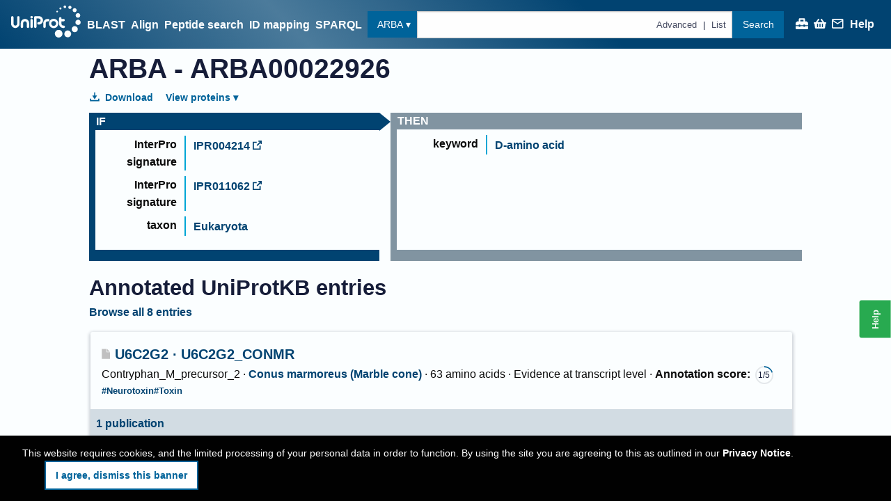

--- FILE ---
content_type: application/javascript
request_url: https://www.uniprot.org/modern.7185.5756a6.js
body_size: 3191
content:
"use strict";(self.webpackChunkuniprot_website=self.webpackChunkuniprot_website||[]).push([[7185],{70533:(e,n,t)=>{t.d(n,{A:()=>Z}),t(89463),t(78350),t(23792),t(30237),t(27495),t(99449),t(25440),t(71517),t(93777),t(14190),t(12359),t(86097),t(17273),t(27415),t(19929),t(37583),t(55122),t(20230),t(57268),t(79733),t(62953);var i=t(46942),r=t.n(i),a=t(92314),l=t(46996),s=t(45572),o=t(63338);const c=function(e,n,t,i){for(var r=t-1,a=e.length;++r<a;)if(i(e[r],n))return r;return-1};var d=t(52789),u=t(39759),v=Array.prototype.splice;const m=function(e,n){return e&&e.length&&n&&n.length?function(e,n,t,i){var r=i?c:o.A,a=-1,l=n.length,m=e;for(e===n&&(n=(0,u.A)(n)),t&&(m=(0,s.A)(e,(0,d.A)(t)));++a<l;)for(var p=0,h=n[a],x=t?t(h):h;(p=r(m,x,p,i))>-1;)m!==e&&v.call(m,p,1),v.call(e,p,1);return e}(e,n):e};var p=t(96540),h=t(54625),x=t(10309),j=t(58228),g=t(83110),f=t(4934),y=t(36736),b=t(85275),N=t(84835),F=t(23977),S=t(95700),O=t(40121),A=t(21298),T=t(64013),R=t(15654);const w="y_ZEG",P="mSZe9",k="UjYBP",D="yjr1j",E="dTbxV",I="Q_Qgh",M="FTB6T";var X=t(74848);function C(e,n){var t=Object.keys(e);if(Object.getOwnPropertySymbols){var i=Object.getOwnPropertySymbols(e);n&&(i=i.filter((function(n){return Object.getOwnPropertyDescriptor(e,n).enumerable}))),t.push.apply(t,i)}return t}function _(e){for(var n=1;n<arguments.length;n++){var t=null!=arguments[n]?arguments[n]:{};n%2?C(Object(t),!0).forEach((function(n){L(e,n,t[n])})):Object.getOwnPropertyDescriptors?Object.defineProperties(e,Object.getOwnPropertyDescriptors(t)):C(Object(t)).forEach((function(n){Object.defineProperty(e,n,Object.getOwnPropertyDescriptor(t,n))}))}return e}function L(e,n,t){return(n=function(e){var n=function(e){if("object"!=typeof e||!e)return e;var n=e[Symbol.toPrimitive];if(void 0!==n){var t=n.call(e,"string");if("object"!=typeof t)return t;throw new TypeError("@@toPrimitive must return a primitive value.")}return String(e)}(e);return"symbol"==typeof n?n:n+""}(n))in e?Object.defineProperty(e,n,{value:t,enumerable:!0,configurable:!0,writable:!0}):e[n]=t,e}var G=e=>{var n,t;return null!=e&&null!==(n=e.start)&&void 0!==n&&n.value?null!==(t=e.end)&&void 0!==t&&t.value&&e.end.value!==e.start.value?"".concat(e.start.value,"-").concat(e.end.value):e.start.value:null},H=(e,n,t)=>{var i;return{title:"positional features",content:(0,X.jsxs)("ul",{className:"no-bullet",children:[n&&"not",null===(i=e.positionalFeatures)||void 0===i?void 0:i.map(((e,n)=>(0,X.jsxs)("li",{children:[G(e.position),": ",e.pattern]},n)))]}),key:t}},V=function(e,n){var t=arguments.length>2&&void 0!==arguments[2]?arguments[2]:[];return(arguments.length>3&&void 0!==arguments[3]&&arguments[3]?[...t,...e]:e).map(((e,i)=>{var a,l,s,o,c,d="".concat(i);if(!("type"in e))return"positionalFeatures"in e?H(e,!1,d):"samTrigger"in e?(e=>{var n,t,i,r,a,l=null!=(i=null===(n=e.samTrigger)||void 0===n?void 0:n.expectedHits)&&null!==(r=i.start)&&void 0!==r&&r.value?null!==(a=i.end)&&void 0!==a&&a.value&&i.end.value!==i.start.value?"".concat(i.start.value," to ").concat(i.end.value):i.start.value:0;return{title:"predicted ".concat(null===(t=e.samTrigger)||void 0===t?void 0:t.samTriggerType),content:"".concat(l," ").concat((0,F.aX)("hit","number"==typeof l?l:2)),key:"sam feature"}})(e):(N.R8("unexpected positional feature set",{extra:{data:e}}),{title:"",content:null});if("Feature Tag"===e.type){var u=null==t?void 0:t.find((n=>{var t;return"tag"in n&&n.tag===(null===(t=e.tag)||void 0===t?void 0:t.value)}));if(u)return H(u,e.isNegative,d)}if("fragment"===e.type)return{title:"fragmented",content:e.isNegative?(0,X.jsx)("span",{className:r()(D,I),children:"no"}):"yes",key:d};if("sequence length"===e.type)return{title:"length",content:(0,X.jsxs)(X.Fragment,{children:[e.isNegative&&(0,X.jsxs)(X.Fragment,{children:[(0,X.jsx)("span",{className:r()(D,I),children:"not"})," "]}),G(e.range)]}),key:d};if("taxon"===e.type)return{title:"taxon",content:null===(s=e.conditionValues)||void 0===s?void 0:s.map(((n,t,i)=>{var{cvId:a,value:l}=n,s=l;return a&&(s=(0,X.jsx)(j.Ay,{data:{taxonId:+a,scientificName:l}})),(0,X.jsxs)(p.Fragment,{children:[(0,b.A)(t,i,"or"),e.isNegative&&(0,X.jsxs)(X.Fragment,{children:[(0,X.jsx)("span",{className:r()(D,I),children:"not"})," "]}),s]},a||l)})),key:d};if("gene location"===e.type)return{title:"gene location",content:null===(o=e.conditionValues)||void 0===o?void 0:o.map(((n,t,i)=>{var{value:a}=n;return a?(0,X.jsxs)(p.Fragment,{children:[(0,b.A)(t,i,"or"),e.isNegative&&(0,X.jsxs)(X.Fragment,{children:[(0,X.jsx)("span",{className:r()(D,I),children:"not"})," "]}),a]},a):null})),key:d};if("proteome property"===e.type)return{title:"proteome property",content:null===(c=e.conditionValues)||void 0===c?void 0:c.map((n=>{var{value:t}=n;return t?(0,X.jsxs)(p.Fragment,{children:[e.isNegative&&(0,X.jsxs)(X.Fragment,{children:[(0,X.jsx)("span",{className:r()(D,I),children:"not"})," "]}),t]},t):null})),key:d};if(null!==(a=e.type)&&void 0!==a&&a.endsWith("id")||null!==(l=e.type)&&void 0!==l&&l.endsWith("hits")){var v,m,h,x=e.type.replace(/ (id|hits)$/,""),f=null;return null!==(v=e.range)&&void 0!==v&&null!==(v=v.start)&&void 0!==v&&v.value&&(f=null!==(h=e.range.end)&&void 0!==h&&h.value&&e.range.start.value!==e.range.end.value?" has between ".concat(e.range.start.value," and ").concat(e.range.end.value," ").concat((0,F.aX)("hit",e.range.end.value)):" has exactly ".concat(e.range.start.value," ").concat((0,F.aX)("hit",e.range.start.value))),{title:"".concat(x).concat(e.type.endsWith("id")?" signature":" hits"),content:null===(m=e.conditionValues)||void 0===m?void 0:m.map(((t,i,a)=>{var{value:l}=t;if(!l)return null;var s=null;return"SRHMM"===x||(s="SCOP Superfamily"===x?(0,S.X5)(n,"SUPFAM",{id:l}):"PIR superfamily"===x?(0,S.X5)(n,"PIRSF",{id:l}):"PROSITE pattern"===x?(0,S.X5)(n,"PROSITE",{id:l}):(0,S.X5)(n,x,{id:l})),(0,X.jsxs)(p.Fragment,{children:[(0,b.A)(i,a,"or"),e.isNegative&&(0,X.jsxs)(X.Fragment,{children:[(0,X.jsx)("span",{className:r()(D,I),children:"not"})," "]}),(0,X.jsx)(g.A,{url:s,children:l}),f]},l)})),key:d}}return N.R8("missing case",{extra:{data:e}}),{title:"",content:null}}))},B=e=>{var{conditionSets:n,positionalFeatureSets:t}=e,i=(0,f.A)();return(0,X.jsx)("ul",{className:r()(k,"no-bullet"),children:null==n?void 0:n.map(((e,n)=>{var{conditions:l}=e;return null!=l&&l.length?(0,X.jsxs)("li",{children:[0!==n&&(0,X.jsx)("div",{className:r()(D,"h5zve"),children:"or"}),(0,X.jsx)("div",{className:r()(D,M),children:"if"}),(0,X.jsx)(a.InfoList,{infoData:V(l,i,t)})]},n):null}))})},Q=(e,n)=>{var t,i=(0,f.A)(),r=n;if("keyword"===e)return(0,X.jsx)("ul",{className:"no-bullet",children:r.map((e=>{var n;return(null===(n=e.keyword)||void 0===n?void 0:n.id)&&(0,X.jsx)("li",{children:(0,X.jsx)(h.N_,{to:(0,x.u3)(y.g$.keywords,e.keyword.id),children:e.keyword.name})},e.keyword.id)}))});if("GO term"===e&&i)return(0,X.jsx)("ul",{className:"no-bullet",children:r.map((e=>{var n;return(null===(n=e.dbReference)||void 0===n?void 0:n.id)&&(0,X.jsx)("li",{children:(0,X.jsx)(g.A,{url:(0,S.X5)(i,"GO",{id:e.dbReference.id}),children:e.dbReference.id})},e.dbReference.id)}))});if("protein name"===e)return(0,X.jsx)("ul",{className:"no-bullet",children:(0,X.jsx)(a.EllipsisReveal.Provider,{children:r.map(((e,n)=>{var t;return(0,X.jsx)("li",{children:(0,X.jsx)(T.A,{data:e.proteinDescription,bolderFirst:Boolean(null===(t=e.proteinDescription)||void 0===t?void 0:t.recommendedName),contextKey:"protein_name"})},n)}))})});if("gene name"===e)return(0,X.jsx)("ul",{className:"no-bullet",children:(0,X.jsx)(a.EllipsisReveal.Provider,{children:r.map(((e,n)=>(0,X.jsx)("li",{children:(0,X.jsx)(T.A,{data:e.gene,contextKey:"gene name"})},n)))})});if("subcellular location"===e){var l=r.flatMap((e=>{var n;return null===(n=e.comment)||void 0===n?void 0:n.subcellularLocations}));return(0,X.jsx)("ul",{className:"no-bullet",children:l.map((e=>{var n,t;return(null==e||null===(n=e.location)||void 0===n?void 0:n.value)&&(0,X.jsxs)(p.Fragment,{children:[(0,X.jsx)("li",{children:e.location.value}),(null===(t=e.topology)||void 0===t?void 0:t.value)&&(0,X.jsx)("li",{children:e.topology.value})]},e.location.value)}))})}return"catalytic activity"===e?(0,X.jsx)("ul",{className:"no-bullet",children:r.map(((e,n)=>(0,X.jsx)("li",{children:(0,X.jsx)(A.Ay,{comments:[e.comment],defaultHideAllReactions:!0})},n)))}):"cofactor"===e?(0,X.jsx)("ul",{className:"no-bullet",children:r.map(((e,n)=>(0,X.jsx)("li",{children:(0,X.jsx)(O.DD,{cofactors:[e.comment]})},n)))}):null!==(t=r[0])&&void 0!==t&&null!==(t=t.comment)&&void 0!==t&&null!==(t=t.texts)&&void 0!==t&&t.length?(0,X.jsx)("ul",{className:"no-bullet",children:r.map(((e,n)=>{var t;return e.comment&&(0,X.jsx)("li",{children:null===(t=e.comment.texts)||void 0===t?void 0:t.map((e=>e.value)).join(". ")},n)}))}):(N.R8("missing case: ".concat(e),{extra:{data:n}}),null)};function U(e,n){var t=new Map;for(var i of e){var r,a,l=void 0;if("keyword"in i)l="keyword";else if("proteinDescription"in i)l="protein name";else if("gene"in i)l="gene name";else if(null!==(r=i.comment)&&void 0!==r&&r.commentType){var s;l=null===(s=i.comment)||void 0===s?void 0:s.commentType.toLowerCase()}else"GO"===(null===(a=i.dbReference)||void 0===a?void 0:a.database)?l="GO term":N.R8("missing case",{extra:{data:i}});if(l){var o=t.get(l)||[];o.push(i),t.set(l,o)}}var c,d,u=Array.from(t.entries()).map((e=>{var[n,t]=e;return{title:n,content:Q(n,t)}}));if(n)if("positionalFeatures"in n)u.unshift({title:"positional features",content:(0,X.jsx)("ul",{className:"no-bullet",children:null===(d=n.positionalFeatures)||void 0===d?void 0:d.map(((e,n)=>(0,X.jsxs)("div",{children:[(0,X.jsxs)("li",{children:[G(e.position),": ",e.type]}),e.ligand&&(0,X.jsx)("li",{children:(0,X.jsx)(R.A,{ligand:e.ligand,ligandPart:e.ligandPart,description:e.description})})]},n)))})});else if("samTrigger"in n&&null!==(c=n.samTrigger)&&void 0!==c&&c.samTriggerType){var v=n.samTrigger.samTriggerType;"signal"===v?(u.unshift({title:"chain",content:(0,X.jsxs)(X.Fragment,{children:[(0,X.jsx)("em",{children:"@CHAIN_NAME@"})," to residues corresponding to positions"," ",(0,X.jsx)("em",{children:"@TO|+1@"})," - ",(0,X.jsx)("em",{children:"@CTER@"}),")"]})}),u.unshift({title:"signal peptide",content:(0,X.jsxs)(X.Fragment,{children:["to residues corresponding to positions ",(0,X.jsx)("em",{children:"@NTER@"})," -"," ",(0,X.jsx)("em",{children:"@TO@"})]})})):"transmembrane"===v?u.unshift({title:"transmembrane",content:(0,X.jsxs)(X.Fragment,{children:["Helical (to residues corresponding to positions ",(0,X.jsx)("em",{children:"@FROM@"})," -"," ",(0,X.jsx)("em",{children:"@TO@"}),")"]})}):"coiledCoil"===v?u.unshift({title:"coiled coil",content:(0,X.jsxs)(X.Fragment,{children:["to residues corresponding to positions ",(0,X.jsx)("em",{children:"@FROM@"})," -"," ",(0,X.jsx)("em",{children:"@TO@"})]})}):N.R8("missing case",{extra:{data:n}})}return u}var W=e=>{var{annotations:n=[],featureSet:t,exceptions:i}=e;if(!n.length&&!t)return(0,X.jsxs)("div",{className:E,children:[(0,X.jsx)("div",{className:D,children:"then"}),"No specific annotations for this rule"]});var r=i?((e,n)=>{var t=Array.from(n),i=[],r=function(e){var n=t.filter((n=>!!(0,l.A)(n.annotation,e)||!!(n.annotation&&"proteinDescription"in e&&"proteinDescription"in n.annotation)||!!(n.annotation&&"gene"in e&&"gene"in n.annotation)));n.length?(i.push(_(_({},e),{},{exceptions:n})),t=m(t,n)):i.push(e)};for(var a of e)r(a);return t.length&&N.R8("exceptions left unnassigned",{extra:{data:t}}),i})(n,i):n;return(0,X.jsxs)("div",{className:E,children:[(0,X.jsx)("div",{className:D,children:"then"}),(0,X.jsx)(a.InfoList,{infoData:U(r,t)})]})},q=e=>{var{rule:n,positionalFeatureSets:t}=e;return(0,X.jsxs)("div",{className:P,children:[(0,X.jsx)(B,{conditionSets:n.conditionSets,positionalFeatureSets:t}),(0,X.jsx)(W,{annotations:n.annotations,exceptions:n.ruleExceptions})]})},K=e=>{var{positionalFeatureSet:n}=e,t=(0,f.A)();return(0,X.jsxs)("div",{className:P,children:[(0,X.jsx)("ul",{className:r()(k,"no-bullet"),children:(0,X.jsxs)("li",{children:[(0,X.jsx)("div",{className:r()(D,M),children:"if"}),(0,X.jsx)(a.InfoList,{infoData:V(n.conditions||[],t,[n],!0)})]})}),(0,X.jsx)(W,{annotations:n.annotations,featureSet:n,exceptions:n.ruleExceptions})]})},Y=e=>{var{samFeatureSet:n}=e,t=(0,f.A)();return(0,X.jsxs)("div",{className:P,children:[(0,X.jsx)("ul",{className:r()(k,"no-bullet"),children:(0,X.jsxs)("li",{children:[(0,X.jsx)("div",{className:r()(D,M),children:"if"}),(0,X.jsx)(a.InfoList,{infoData:V(n.conditions||[],t,[n],!0)})]})}),(0,X.jsx)(W,{annotations:n.annotations,featureSet:n})]})};const Z=e=>{var n,t,i,a,l,s,{data:o}=e,c=Boolean((null===(n=o.otherRules)||void 0===n?void 0:n.length)||(null===(t=o.positionFeatureSets)||void 0===t?void 0:t.length)||(null===(i=o.samFeatureSets)||void 0===i?void 0:i.length));return(0,X.jsxs)("div",{className:r()("eqUQe",{[w]:c}),children:[(0,X.jsx)(q,{rule:o.mainRule,positionalFeatureSets:o.positionFeatureSets}),c&&(0,X.jsxs)("div",{className:"ihxiY",children:[(0,X.jsx)("div",{className:D,children:"additionally"}),null===(a=o.otherRules)||void 0===a?void 0:a.map(((e,n)=>(0,X.jsx)(q,{rule:e,positionalFeatureSets:o.positionFeatureSets},n))),null===(l=o.positionFeatureSets)||void 0===l?void 0:l.map(((e,n)=>(0,X.jsx)(K,{positionalFeatureSet:e},n))),null===(s=o.samFeatureSets)||void 0===s?void 0:s.map(((e,n)=>(0,X.jsx)(Y,{samFeatureSet:e},n)))]})]})}}}]);
//# sourceMappingURL=modern.7185.5756a6.js.map